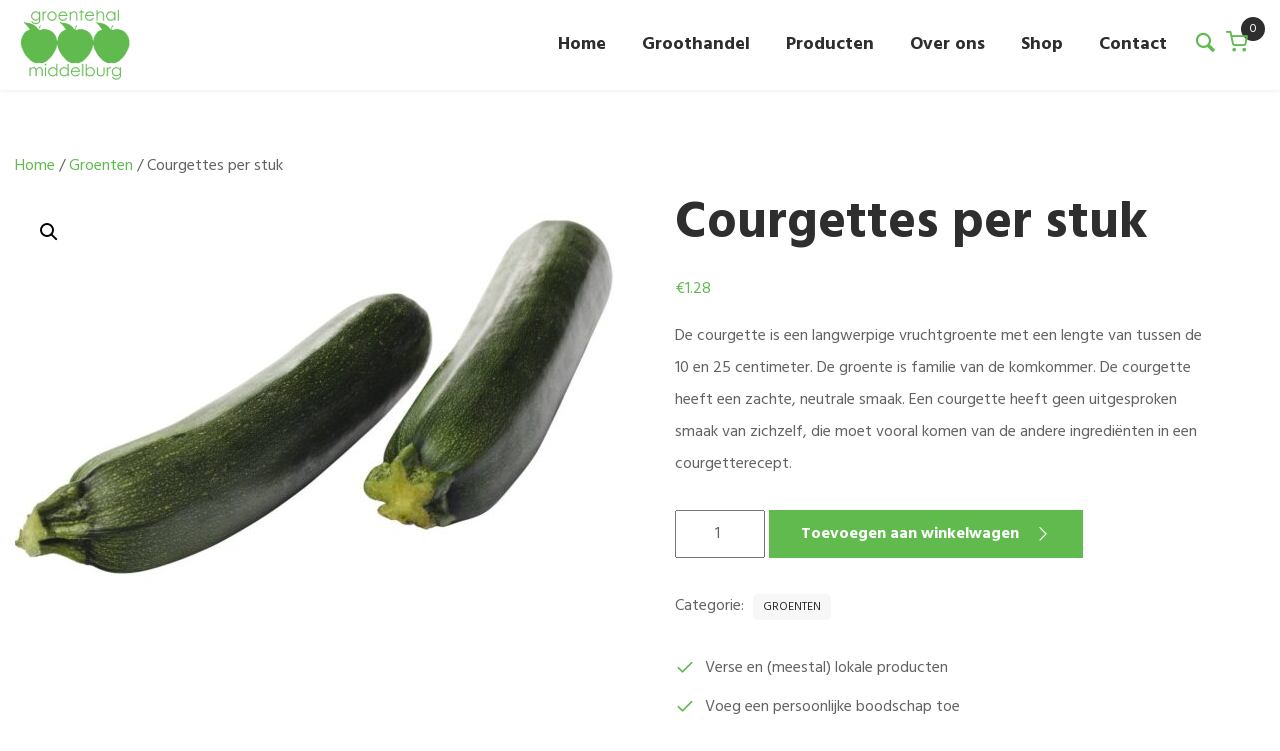

--- FILE ---
content_type: text/html; charset=UTF-8
request_url: https://www.groentehal.nl/product/courgettes-per-st/
body_size: 10019
content:
<!doctype html>
<html lang="nl-NL">
  <head>
	<script>(function(w,d,s,l,i){w[l]=w[l]||[];w[l].push({'gtm.start':
        new Date().getTime(),event:'gtm.js'});var f=d.getElementsByTagName(s)[0],
        j=d.createElement(s),dl=l!='dataLayer'?'&l='+l:'';j.async=true;j.src=
        'https://www.googletagmanager.com/gtm.js?id='+i+dl;f.parentNode.insertBefore(j,f);
    })(window,document,'script','dataLayer','GTM-P695Q7Q');</script>

	<meta charset="utf-8">
	<meta http-equiv="x-ua-compatible" content="ie=edge">
	<meta name="viewport" content="width=device-width, initial-scale=1, shrink-to-fit=no">

	<link rel="apple-touch-icon" sizes="180x180" href="https://www.groentehal.nl/app/themes/project_theme/dist/images/apple-touch-icon_cec52acb.png">
	<link rel="icon" type="image/png" sizes="64x64" href="https://www.groentehal.nl/app/themes/project_theme/dist/images/favicon_585697e9.png">

	<meta name='robots' content='index, follow, max-image-preview:large, max-snippet:-1, max-video-preview:-1' />
	<style>img:is([sizes="auto" i], [sizes^="auto," i]) { contain-intrinsic-size: 3000px 1500px }</style>
	
	<!-- This site is optimized with the Yoast SEO plugin v26.7 - https://yoast.com/wordpress/plugins/seo/ -->
	<title>Courgettes per stuk - Groentehal</title>
	<link rel="canonical" href="https://www.groentehal.nl/product/courgettes-per-st/" />
	<meta property="og:locale" content="nl_NL" />
	<meta property="og:type" content="article" />
	<meta property="og:title" content="Courgettes per stuk - Groentehal" />
	<meta property="og:description" content="De courgette is een langwerpige vruchtgroente met een lengte van tussen de 10 en 25 centimeter. De groente is familie van de komkommer. De courgette heeft een zachte, neutrale smaak. Een courgette heeft geen uitgesproken smaak van zichzelf, die moet vooral komen van de andere ingrediënten in een courgetterecept." />
	<meta property="og:url" content="https://www.groentehal.nl/product/courgettes-per-st/" />
	<meta property="og:site_name" content="Groentehal" />
	<meta property="article:modified_time" content="2024-11-26T06:30:22+00:00" />
	<meta property="og:image" content="https://www.groentehal.nl/app/uploads/2020/05/100177-courgette.jpg" />
	<meta property="og:image:width" content="1500" />
	<meta property="og:image:height" content="1000" />
	<meta property="og:image:type" content="image/jpeg" />
	<meta name="twitter:card" content="summary_large_image" />
	<script type="application/ld+json" class="yoast-schema-graph">{"@context":"https://schema.org","@graph":[{"@type":"WebPage","@id":"https://www.groentehal.nl/product/courgettes-per-st/","url":"https://www.groentehal.nl/product/courgettes-per-st/","name":"Courgettes per stuk - Groentehal","isPartOf":{"@id":"https://www.groentehal.nl/#website"},"primaryImageOfPage":{"@id":"https://www.groentehal.nl/product/courgettes-per-st/#primaryimage"},"image":{"@id":"https://www.groentehal.nl/product/courgettes-per-st/#primaryimage"},"thumbnailUrl":"/app/uploads/2020/05/100177-courgette.jpg","datePublished":"2020-05-25T12:21:32+00:00","dateModified":"2024-11-26T06:30:22+00:00","breadcrumb":{"@id":"https://www.groentehal.nl/product/courgettes-per-st/#breadcrumb"},"inLanguage":"nl-NL","potentialAction":[{"@type":"ReadAction","target":["https://www.groentehal.nl/product/courgettes-per-st/"]}]},{"@type":"ImageObject","inLanguage":"nl-NL","@id":"https://www.groentehal.nl/product/courgettes-per-st/#primaryimage","url":"/app/uploads/2020/05/100177-courgette.jpg","contentUrl":"/app/uploads/2020/05/100177-courgette.jpg","width":1500,"height":1000},{"@type":"BreadcrumbList","@id":"https://www.groentehal.nl/product/courgettes-per-st/#breadcrumb","itemListElement":[{"@type":"ListItem","position":1,"name":"Home","item":"https://www.groentehal.nl/"},{"@type":"ListItem","position":2,"name":"Shop &#8211; Bestel online! Vandaag besteld, morgen in huis!","item":"https://www.groentehal.nl/shop/"},{"@type":"ListItem","position":3,"name":"Courgettes per stuk"}]},{"@type":"WebSite","@id":"https://www.groentehal.nl/#website","url":"https://www.groentehal.nl/","name":"Groentehal","description":"","potentialAction":[{"@type":"SearchAction","target":{"@type":"EntryPoint","urlTemplate":"https://www.groentehal.nl/search/{search_term_string}"},"query-input":{"@type":"PropertyValueSpecification","valueRequired":true,"valueName":"search_term_string"}}],"inLanguage":"nl-NL"}]}</script>
	<!-- / Yoast SEO plugin. -->


<link rel='dns-prefetch' href='//fonts.googleapis.com' />
<link rel="stylesheet" href="/app/plugins/wp-media-folder/assets/css/display-gallery/magnific-popup.css?ver=0.9.9"><link rel="stylesheet" href="/app/plugins/wp-media-folder/assets/css/display-gallery/style-display-gallery.css?ver=6.1.9"><link rel="stylesheet" href="/app/plugins/wp-media-folder/assets/js/slick/slick.css?ver=6.1.9"><link rel="stylesheet" href="/app/plugins/wp-media-folder/assets/js/slick/slick-theme.css?ver=6.1.9"><style id='global-styles-inline-css' type='text/css'>
:root{--wp--preset--aspect-ratio--square: 1;--wp--preset--aspect-ratio--4-3: 4/3;--wp--preset--aspect-ratio--3-4: 3/4;--wp--preset--aspect-ratio--3-2: 3/2;--wp--preset--aspect-ratio--2-3: 2/3;--wp--preset--aspect-ratio--16-9: 16/9;--wp--preset--aspect-ratio--9-16: 9/16;--wp--preset--color--black: #000000;--wp--preset--color--cyan-bluish-gray: #abb8c3;--wp--preset--color--white: #ffffff;--wp--preset--color--pale-pink: #f78da7;--wp--preset--color--vivid-red: #cf2e2e;--wp--preset--color--luminous-vivid-orange: #ff6900;--wp--preset--color--luminous-vivid-amber: #fcb900;--wp--preset--color--light-green-cyan: #7bdcb5;--wp--preset--color--vivid-green-cyan: #00d084;--wp--preset--color--pale-cyan-blue: #8ed1fc;--wp--preset--color--vivid-cyan-blue: #0693e3;--wp--preset--color--vivid-purple: #9b51e0;--wp--preset--gradient--vivid-cyan-blue-to-vivid-purple: linear-gradient(135deg,rgba(6,147,227,1) 0%,rgb(155,81,224) 100%);--wp--preset--gradient--light-green-cyan-to-vivid-green-cyan: linear-gradient(135deg,rgb(122,220,180) 0%,rgb(0,208,130) 100%);--wp--preset--gradient--luminous-vivid-amber-to-luminous-vivid-orange: linear-gradient(135deg,rgba(252,185,0,1) 0%,rgba(255,105,0,1) 100%);--wp--preset--gradient--luminous-vivid-orange-to-vivid-red: linear-gradient(135deg,rgba(255,105,0,1) 0%,rgb(207,46,46) 100%);--wp--preset--gradient--very-light-gray-to-cyan-bluish-gray: linear-gradient(135deg,rgb(238,238,238) 0%,rgb(169,184,195) 100%);--wp--preset--gradient--cool-to-warm-spectrum: linear-gradient(135deg,rgb(74,234,220) 0%,rgb(151,120,209) 20%,rgb(207,42,186) 40%,rgb(238,44,130) 60%,rgb(251,105,98) 80%,rgb(254,248,76) 100%);--wp--preset--gradient--blush-light-purple: linear-gradient(135deg,rgb(255,206,236) 0%,rgb(152,150,240) 100%);--wp--preset--gradient--blush-bordeaux: linear-gradient(135deg,rgb(254,205,165) 0%,rgb(254,45,45) 50%,rgb(107,0,62) 100%);--wp--preset--gradient--luminous-dusk: linear-gradient(135deg,rgb(255,203,112) 0%,rgb(199,81,192) 50%,rgb(65,88,208) 100%);--wp--preset--gradient--pale-ocean: linear-gradient(135deg,rgb(255,245,203) 0%,rgb(182,227,212) 50%,rgb(51,167,181) 100%);--wp--preset--gradient--electric-grass: linear-gradient(135deg,rgb(202,248,128) 0%,rgb(113,206,126) 100%);--wp--preset--gradient--midnight: linear-gradient(135deg,rgb(2,3,129) 0%,rgb(40,116,252) 100%);--wp--preset--font-size--small: 13px;--wp--preset--font-size--medium: 20px;--wp--preset--font-size--large: 36px;--wp--preset--font-size--x-large: 42px;--wp--preset--spacing--20: 0.44rem;--wp--preset--spacing--30: 0.67rem;--wp--preset--spacing--40: 1rem;--wp--preset--spacing--50: 1.5rem;--wp--preset--spacing--60: 2.25rem;--wp--preset--spacing--70: 3.38rem;--wp--preset--spacing--80: 5.06rem;--wp--preset--shadow--natural: 6px 6px 9px rgba(0, 0, 0, 0.2);--wp--preset--shadow--deep: 12px 12px 50px rgba(0, 0, 0, 0.4);--wp--preset--shadow--sharp: 6px 6px 0px rgba(0, 0, 0, 0.2);--wp--preset--shadow--outlined: 6px 6px 0px -3px rgba(255, 255, 255, 1), 6px 6px rgba(0, 0, 0, 1);--wp--preset--shadow--crisp: 6px 6px 0px rgba(0, 0, 0, 1);}:where(body) { margin: 0; }.wp-site-blocks > .alignleft { float: left; margin-right: 2em; }.wp-site-blocks > .alignright { float: right; margin-left: 2em; }.wp-site-blocks > .aligncenter { justify-content: center; margin-left: auto; margin-right: auto; }:where(.is-layout-flex){gap: 0.5em;}:where(.is-layout-grid){gap: 0.5em;}.is-layout-flow > .alignleft{float: left;margin-inline-start: 0;margin-inline-end: 2em;}.is-layout-flow > .alignright{float: right;margin-inline-start: 2em;margin-inline-end: 0;}.is-layout-flow > .aligncenter{margin-left: auto !important;margin-right: auto !important;}.is-layout-constrained > .alignleft{float: left;margin-inline-start: 0;margin-inline-end: 2em;}.is-layout-constrained > .alignright{float: right;margin-inline-start: 2em;margin-inline-end: 0;}.is-layout-constrained > .aligncenter{margin-left: auto !important;margin-right: auto !important;}.is-layout-constrained > :where(:not(.alignleft):not(.alignright):not(.alignfull)){margin-left: auto !important;margin-right: auto !important;}body .is-layout-flex{display: flex;}.is-layout-flex{flex-wrap: wrap;align-items: center;}.is-layout-flex > :is(*, div){margin: 0;}body .is-layout-grid{display: grid;}.is-layout-grid > :is(*, div){margin: 0;}body{padding-top: 0px;padding-right: 0px;padding-bottom: 0px;padding-left: 0px;}a:where(:not(.wp-element-button)){text-decoration: underline;}:root :where(.wp-element-button, .wp-block-button__link){background-color: #32373c;border-width: 0;color: #fff;font-family: inherit;font-size: inherit;line-height: inherit;padding: calc(0.667em + 2px) calc(1.333em + 2px);text-decoration: none;}.has-black-color{color: var(--wp--preset--color--black) !important;}.has-cyan-bluish-gray-color{color: var(--wp--preset--color--cyan-bluish-gray) !important;}.has-white-color{color: var(--wp--preset--color--white) !important;}.has-pale-pink-color{color: var(--wp--preset--color--pale-pink) !important;}.has-vivid-red-color{color: var(--wp--preset--color--vivid-red) !important;}.has-luminous-vivid-orange-color{color: var(--wp--preset--color--luminous-vivid-orange) !important;}.has-luminous-vivid-amber-color{color: var(--wp--preset--color--luminous-vivid-amber) !important;}.has-light-green-cyan-color{color: var(--wp--preset--color--light-green-cyan) !important;}.has-vivid-green-cyan-color{color: var(--wp--preset--color--vivid-green-cyan) !important;}.has-pale-cyan-blue-color{color: var(--wp--preset--color--pale-cyan-blue) !important;}.has-vivid-cyan-blue-color{color: var(--wp--preset--color--vivid-cyan-blue) !important;}.has-vivid-purple-color{color: var(--wp--preset--color--vivid-purple) !important;}.has-black-background-color{background-color: var(--wp--preset--color--black) !important;}.has-cyan-bluish-gray-background-color{background-color: var(--wp--preset--color--cyan-bluish-gray) !important;}.has-white-background-color{background-color: var(--wp--preset--color--white) !important;}.has-pale-pink-background-color{background-color: var(--wp--preset--color--pale-pink) !important;}.has-vivid-red-background-color{background-color: var(--wp--preset--color--vivid-red) !important;}.has-luminous-vivid-orange-background-color{background-color: var(--wp--preset--color--luminous-vivid-orange) !important;}.has-luminous-vivid-amber-background-color{background-color: var(--wp--preset--color--luminous-vivid-amber) !important;}.has-light-green-cyan-background-color{background-color: var(--wp--preset--color--light-green-cyan) !important;}.has-vivid-green-cyan-background-color{background-color: var(--wp--preset--color--vivid-green-cyan) !important;}.has-pale-cyan-blue-background-color{background-color: var(--wp--preset--color--pale-cyan-blue) !important;}.has-vivid-cyan-blue-background-color{background-color: var(--wp--preset--color--vivid-cyan-blue) !important;}.has-vivid-purple-background-color{background-color: var(--wp--preset--color--vivid-purple) !important;}.has-black-border-color{border-color: var(--wp--preset--color--black) !important;}.has-cyan-bluish-gray-border-color{border-color: var(--wp--preset--color--cyan-bluish-gray) !important;}.has-white-border-color{border-color: var(--wp--preset--color--white) !important;}.has-pale-pink-border-color{border-color: var(--wp--preset--color--pale-pink) !important;}.has-vivid-red-border-color{border-color: var(--wp--preset--color--vivid-red) !important;}.has-luminous-vivid-orange-border-color{border-color: var(--wp--preset--color--luminous-vivid-orange) !important;}.has-luminous-vivid-amber-border-color{border-color: var(--wp--preset--color--luminous-vivid-amber) !important;}.has-light-green-cyan-border-color{border-color: var(--wp--preset--color--light-green-cyan) !important;}.has-vivid-green-cyan-border-color{border-color: var(--wp--preset--color--vivid-green-cyan) !important;}.has-pale-cyan-blue-border-color{border-color: var(--wp--preset--color--pale-cyan-blue) !important;}.has-vivid-cyan-blue-border-color{border-color: var(--wp--preset--color--vivid-cyan-blue) !important;}.has-vivid-purple-border-color{border-color: var(--wp--preset--color--vivid-purple) !important;}.has-vivid-cyan-blue-to-vivid-purple-gradient-background{background: var(--wp--preset--gradient--vivid-cyan-blue-to-vivid-purple) !important;}.has-light-green-cyan-to-vivid-green-cyan-gradient-background{background: var(--wp--preset--gradient--light-green-cyan-to-vivid-green-cyan) !important;}.has-luminous-vivid-amber-to-luminous-vivid-orange-gradient-background{background: var(--wp--preset--gradient--luminous-vivid-amber-to-luminous-vivid-orange) !important;}.has-luminous-vivid-orange-to-vivid-red-gradient-background{background: var(--wp--preset--gradient--luminous-vivid-orange-to-vivid-red) !important;}.has-very-light-gray-to-cyan-bluish-gray-gradient-background{background: var(--wp--preset--gradient--very-light-gray-to-cyan-bluish-gray) !important;}.has-cool-to-warm-spectrum-gradient-background{background: var(--wp--preset--gradient--cool-to-warm-spectrum) !important;}.has-blush-light-purple-gradient-background{background: var(--wp--preset--gradient--blush-light-purple) !important;}.has-blush-bordeaux-gradient-background{background: var(--wp--preset--gradient--blush-bordeaux) !important;}.has-luminous-dusk-gradient-background{background: var(--wp--preset--gradient--luminous-dusk) !important;}.has-pale-ocean-gradient-background{background: var(--wp--preset--gradient--pale-ocean) !important;}.has-electric-grass-gradient-background{background: var(--wp--preset--gradient--electric-grass) !important;}.has-midnight-gradient-background{background: var(--wp--preset--gradient--midnight) !important;}.has-small-font-size{font-size: var(--wp--preset--font-size--small) !important;}.has-medium-font-size{font-size: var(--wp--preset--font-size--medium) !important;}.has-large-font-size{font-size: var(--wp--preset--font-size--large) !important;}.has-x-large-font-size{font-size: var(--wp--preset--font-size--x-large) !important;}
:where(.wp-block-post-template.is-layout-flex){gap: 1.25em;}:where(.wp-block-post-template.is-layout-grid){gap: 1.25em;}
:where(.wp-block-columns.is-layout-flex){gap: 2em;}:where(.wp-block-columns.is-layout-grid){gap: 2em;}
:root :where(.wp-block-pullquote){font-size: 1.5em;line-height: 1.6;}
</style>
<link rel="stylesheet" href="/app/plugins/project_plugin/public/css/nedbase-project-plugin-public.css?ver=1.0.0"><link rel="stylesheet" href="/app/plugins/woocommerce/assets/css/photoswipe/photoswipe.min.css?ver=10.4.3"><link rel="stylesheet" href="/app/plugins/woocommerce/assets/css/photoswipe/default-skin/default-skin.min.css?ver=10.4.3"><link rel="stylesheet" href="/app/plugins/woocommerce/assets/css/woocommerce-layout.css?ver=10.4.3"><link rel="stylesheet" href="/app/plugins/woocommerce/assets/css/woocommerce-smallscreen.css?ver=10.4.3" media="only screen and (max-width: 768px)"><link rel="stylesheet" href="/app/plugins/woocommerce/assets/css/woocommerce.css?ver=10.4.3"><style id='woocommerce-inline-inline-css' type='text/css'>
.woocommerce form .form-row .required { visibility: visible; }
</style>
<link rel="stylesheet" href="/app/plugins/mollie-payments-for-woocommerce/public/css/mollie-applepaydirect.min.css?ver=1768896858" media="screen"><link rel="stylesheet" href="/app/themes/project_theme/dist/styles/main_5a773946.css"><link rel="stylesheet" href="https://fonts.googleapis.com/css?family=Hind:400,700"><script src="/wp/wp-includes/js/jquery/jquery.min.js?ver=3.7.1"></script><script src="/wp/wp-includes/js/jquery/jquery-migrate.min.js?ver=3.4.1"></script><script src="/app/plugins/project_plugin/public/js/nedbase-project-plugin-public.js?ver=1.0.0"></script><script src="/app/plugins/woocommerce/assets/js/jquery-blockui/jquery.blockUI.min.js?ver=2.7.0-wc.10.4.3" defer data-wp-strategy="defer"></script><script type="text/javascript" id="wc-add-to-cart-js-extra">
/* <![CDATA[ */
var wc_add_to_cart_params = {"ajax_url":"\/wp\/wp-admin\/admin-ajax.php","wc_ajax_url":"\/?wc-ajax=%%endpoint%%","i18n_view_cart":"Bekijk winkelwagen","cart_url":"https:\/\/www.groentehal.nl\/winkelwagen\/","is_cart":"","cart_redirect_after_add":"no"};
/* ]]> */
</script>
<script src="/app/plugins/woocommerce/assets/js/frontend/add-to-cart.min.js?ver=10.4.3" defer data-wp-strategy="defer"></script><script src="/app/plugins/woocommerce/assets/js/zoom/jquery.zoom.min.js?ver=1.7.21-wc.10.4.3" defer data-wp-strategy="defer"></script><script src="/app/plugins/woocommerce/assets/js/flexslider/jquery.flexslider.min.js?ver=2.7.2-wc.10.4.3" defer data-wp-strategy="defer"></script><script src="/app/plugins/woocommerce/assets/js/photoswipe/photoswipe.min.js?ver=4.1.1-wc.10.4.3" defer data-wp-strategy="defer"></script><script src="/app/plugins/woocommerce/assets/js/photoswipe/photoswipe-ui-default.min.js?ver=4.1.1-wc.10.4.3" defer data-wp-strategy="defer"></script><script type="text/javascript" id="wc-single-product-js-extra">
/* <![CDATA[ */
var wc_single_product_params = {"i18n_required_rating_text":"Selecteer een waardering","i18n_rating_options":["1 van de 5 sterren","2 van de 5 sterren","3 van de 5 sterren","4 van de 5 sterren","5 van de 5 sterren"],"i18n_product_gallery_trigger_text":"Afbeeldinggalerij in volledig scherm bekijken","review_rating_required":"yes","flexslider":{"rtl":false,"animation":"slide","smoothHeight":true,"directionNav":false,"controlNav":"thumbnails","slideshow":false,"animationSpeed":500,"animationLoop":false,"allowOneSlide":false},"zoom_enabled":"1","zoom_options":[],"photoswipe_enabled":"1","photoswipe_options":{"shareEl":false,"closeOnScroll":false,"history":false,"hideAnimationDuration":0,"showAnimationDuration":0},"flexslider_enabled":"1"};
/* ]]> */
</script>
<script src="/app/plugins/woocommerce/assets/js/frontend/single-product.min.js?ver=10.4.3" defer data-wp-strategy="defer"></script><script src="/app/plugins/woocommerce/assets/js/js-cookie/js.cookie.min.js?ver=2.1.4-wc.10.4.3" defer data-wp-strategy="defer"></script><script type="text/javascript" id="woocommerce-js-extra">
/* <![CDATA[ */
var woocommerce_params = {"ajax_url":"\/wp\/wp-admin\/admin-ajax.php","wc_ajax_url":"\/?wc-ajax=%%endpoint%%","i18n_password_show":"Wachtwoord weergeven","i18n_password_hide":"Wachtwoord verbergen"};
/* ]]> */
</script>
<script src="/app/plugins/woocommerce/assets/js/frontend/woocommerce.min.js?ver=10.4.3" defer data-wp-strategy="defer"></script>	<noscript><style>.woocommerce-product-gallery{ opacity: 1 !important; }</style></noscript>
	
</head>
  <body class="wp-singular product-template-default single single-product postid-1033 wp-theme-project_themeresources theme-project_theme/resources woocommerce woocommerce-page woocommerce-no-js courgettes-per-st layout--single app-data index-data singular-data single-data single-product-data single-product-courgettes-per-st-data">
    <!-- Google Tag Manager (noscript) -->
  <noscript><iframe src="https://www.googletagmanager.com/ns.html?id=GTM-P695Q7Q"
                    height="0" width="0" style="display:none;visibility:hidden"></iframe></noscript>
  <!-- End Google Tag Manager (noscript) -->
        <header class="header-main">

	<div class="header-main__inner">
		<div class="layout-container">

			<div class="mobile-header">
				<a class="brand" href="https://www.groentehal.nl/">
					<img src="https://www.groentehal.nl/app/themes/project_theme/dist/images/logo_0e08e2dc.svg" alt="Groentehal"/>
				</a>

				<nav class="mobile-header__buttons">
					<a href="#" class="menutoggle"></a>
				</nav>
			</div>

			<div class="search-widget mobile-search">
	<span class="search-widget__close"></span>
	<form role="search" method="get" action="https://www.groentehal.nl/" class="search-widget__form">
		<input type="search" class="search-widget__input" placeholder="Waar ben je naar op zoek?..." name="s" value="" autocomplete="off" required />
		<button type="submit" class="search-widget__submit btn"><span>Zoeken</span></button>
	</form>
</div>

			<nav class="nav-primary">
									<ul id="menu-nested-pages" class="nav"><li id="menu-item-19" class="menu-item menu-item-type-post_type menu-item-object-page menu-item-home menu-item-19"><a href="https://www.groentehal.nl/">Home</a></li>
<li id="menu-item-594" class="menu-item menu-item-type-post_type menu-item-object-page menu-item-594"><a href="https://www.groentehal.nl/groothandel-groenten-en-fruit-zeeland/">Groothandel</a></li>
<li id="menu-item-302" class="menu-item menu-item-type-post_type menu-item-object-page menu-item-has-children menu-item-302"><a href="https://www.groentehal.nl/producten/">Producten</a>
<ul class="sub-menu">
	<li id="menu-item-309" class="menu-item menu-item-type-post_type menu-item-object-page menu-item-309"><a href="https://www.groentehal.nl/producten/fruit/">Fruit</a></li>
	<li id="menu-item-315" class="menu-item menu-item-type-post_type menu-item-object-page menu-item-315"><a href="https://www.groentehal.nl/producten/groente/">Groente</a></li>
	<li id="menu-item-343" class="menu-item menu-item-type-post_type menu-item-object-page menu-item-343"><a href="https://www.groentehal.nl/producten/noten/">Noten</a></li>
	<li id="menu-item-357" class="menu-item menu-item-type-post_type menu-item-object-page menu-item-357"><a href="https://www.groentehal.nl/producten/fruitmanden/">Fruitmanden</a></li>
	<li id="menu-item-342" class="menu-item menu-item-type-post_type menu-item-object-page menu-item-342"><a href="https://www.groentehal.nl/producten/kant-klare-maaltijden/">Kant-en-klare maaltijden</a></li>
</ul>
</li>
<li id="menu-item-17" class="menu-item menu-item-type-post_type menu-item-object-page menu-item-17"><a href="https://www.groentehal.nl/over-ons/">Over ons</a></li>
<li id="menu-item-534" class="menu-item menu-item-type-post_type menu-item-object-page current_page_parent menu-item-534"><a href="https://www.groentehal.nl/shop/">Shop</a></li>
<li id="menu-item-157" class="menu-item menu-item-type-post_type menu-item-object-page menu-item-157"><a href="https://www.groentehal.nl/contact/">Contact</a></li>
</ul>
								<span class="search-toggle"></span>
			</nav>

			<div class="search-widget search-widget--overlay">
	<span class="search-widget__close"></span>
	<form role="search" method="get" action="https://www.groentehal.nl/" class="search-widget__form">
		<input type="search" class="search-widget__input" placeholder="Waar ben je naar op zoek?..." name="s" value="" autocomplete="off" required />
		<button type="submit" class="search-widget__submit btn"><span>Zoeken</span></button>
	</form>
</div>
      <a class="cart-widget" id="cart-count" href="https://www.groentehal.nl/winkelwagen/" title="Bekijk uw winkelmandje">0</a>

			
				
					
				
			

		</div>
	</div>

</header>

    
    <main class="main" role="document">

      <section class="content-main">
        	<div id="primary" class="content-area"><main id="main" class="site-main" role="main"><nav class="woocommerce-breadcrumb" aria-label="Breadcrumb"><a href="https://www.groentehal.nl">Home</a>&nbsp;&#47;&nbsp;<a href="/product-category/groenten/">Groenten</a>&nbsp;&#47;&nbsp;Courgettes per stuk</nav>	 	<div class="woocommerce-notices-wrapper"></div><div id="product-1033"
        class="sw-single-product row post-1033 product type-product status-publish has-post-thumbnail product_cat-groenten first instock taxable shipping-taxable purchasable product-type-simple">
    <div class="sw-single-product__images">
        <div class="woocommerce-product-gallery woocommerce-product-gallery--with-images woocommerce-product-gallery--columns-4 images" data-columns="4" style="opacity: 0; transition: opacity .25s ease-in-out;">
	<div class="woocommerce-product-gallery__wrapper">
		<div data-thumb="/app/uploads/2020/05/100177-courgette-100x100.jpg" data-thumb-alt="Courgettes per stuk" data-thumb-srcset="/app/uploads/2020/05/100177-courgette-100x100.jpg 100w, /app/uploads/2020/05/100177-courgette-150x150.jpg 150w, /app/uploads/2020/05/100177-courgette-300x300.jpg 300w"  data-thumb-sizes="(max-width: 100px) 100vw, 100px" class="woocommerce-product-gallery__image"><a href="/app/uploads/2020/05/100177-courgette.jpg"><img width="600" height="400" src="/app/uploads/2020/05/100177-courgette-600x400.jpg" class="wp-post-image" alt="Courgettes per stuk" data-caption="" data-src="/app/uploads/2020/05/100177-courgette.jpg" data-large_image="/app/uploads/2020/05/100177-courgette.jpg" data-large_image_width="1500" data-large_image_height="1000" decoding="async" fetchpriority="high" srcset="/app/uploads/2020/05/100177-courgette-600x400.jpg 600w, /app/uploads/2020/05/100177-courgette-300x200.jpg 300w, /app/uploads/2020/05/100177-courgette-1024x683.jpg 1024w, /app/uploads/2020/05/100177-courgette-768x512.jpg 768w, /app/uploads/2020/05/100177-courgette.jpg 1500w" sizes="(max-width: 600px) 100vw, 600px" /></a></div>	</div>
</div>
    </div>
    <div class="sw-single-product__summary">
        <h1 class="product_title entry-title">Courgettes per stuk</h1><p class="price"><span class="woocommerce-Price-amount amount"><bdi><span class="woocommerce-Price-currencySymbol">&euro;</span>1.28</bdi></span></p>
<div class="woocommerce-product-details__short-description">
	<p>De courgette is een langwerpige vruchtgroente met een lengte van tussen de 10 en 25 centimeter. De groente is familie van de komkommer. De courgette heeft een zachte, neutrale smaak. Een courgette heeft geen uitgesproken smaak van zichzelf, die moet vooral komen van de andere ingrediënten in een courgetterecept.</p>
</div>

	
	<form class="cart" action="https://www.groentehal.nl/product/courgettes-per-st/" method="post" enctype='multipart/form-data'>
		
		<div class="quantity">
		<label class="screen-reader-text" for="quantity_6973f8914cd8e">Courgettes per stuk aantal</label>
	<input
		type="number"
				id="quantity_6973f8914cd8e"
		class="input-text qty text"
		name="quantity"
		value="1"
		aria-label="Productaantal"
				min="1"
							step="1"
			placeholder=""
			inputmode="numeric"
			autocomplete="off"
			/>
	</div>

		<button type="submit" name="add-to-cart" value="1033" class="single_add_to_cart_button button alt">Toevoegen aan winkelwagen</button>

			</form>

	
<div class="product_meta">

	
	
	<span class="posted_in">Categorie: <a href="/product-category/groenten/" rel="tag">Groenten</a></span>
	
	
</div>
                    <ul class="list list--usp">
                                    <li class="list__item">
                        Verse en (meestal) lokale producten
                    </li>
                                    <li class="list__item">
                        Voeg een persoonlijke boodschap toe
                    </li>
                                    <li class="list__item">
                        We houden rekening met specifieke wensen
                    </li>
                            </ul>
            </div>
    <div class="sw-single-product__after-summary">
        
	<div class="woocommerce-tabs wc-tabs-wrapper">
		<ul class="tabs wc-tabs" role="tablist">
							<li role="presentation" class="description_tab" id="tab-title-description">
					<a href="#tab-description" role="tab" aria-controls="tab-description">
						Beschrijving					</a>
				</li>
					</ul>
					<div class="woocommerce-Tabs-panel woocommerce-Tabs-panel--description panel entry-content wc-tab" id="tab-description" role="tabpanel" aria-labelledby="tab-title-description">
				<div class="page-content__text"><p>Met groenten uit Vrouwenpolder, Middelburg, Zeeuws Vlaanderen, Koudekerke en Huibergen, bieden we een groot assortiment regionale producten aan. Onze gedachte is: hoe minder lang de groenten onderweg zijn voor ze verkocht worden, hoe langer ze bij u op de keukentafel kunnen blijven liggen. We proberen ieder product binnen twee dagen bij de klant af te leveren. Zowel in de groentewinkel als bij horecaondernemingen, zorginstellingen of andere organisaties. Minder groente vervoeren betekent minder uitstoot en verse producten. Zo kan het voorkomen dat asperges op één dag gestoken, vervoerd, verkocht én gegeten worden!</p>
</div>			</div>
		
			</div>


	<section class="related products">

					<h2>Gerelateerde producten</h2>
				<ul class="products columns-4">

			
					<div class="sw-product-archive__product post-1025 product type-product status-publish has-post-thumbnail product_cat-groenten first instock taxable shipping-taxable purchasable product-type-simple">
    <a href="https://www.groentehal.nl/product/bospeen-per-bs/" class="woocommerce-LoopProduct-link woocommerce-loop-product__link">    <img width="300" height="300" src="/app/uploads/2020/05/bospeen-300x300.jpg" class="attachment-woocommerce_thumbnail size-woocommerce_thumbnail" alt="Bospeen per bos" decoding="async" loading="lazy" srcset="/app/uploads/2020/05/bospeen-300x300.jpg 300w, /app/uploads/2020/05/bospeen-150x150.jpg 150w, /app/uploads/2020/05/bospeen-100x100.jpg 100w" sizes="auto, (max-width: 300px) 100vw, 300px" />    <h2 class="woocommerce-loop-product__title">Bospeen per bos</h2>    
	<span class="price"><span class="woocommerce-Price-amount amount"><bdi><span class="woocommerce-Price-currencySymbol">&euro;</span>1.78</bdi></span></span>
    </a><a href="/product/courgettes-per-st/?add-to-cart=1025" aria-describedby="woocommerce_loop_add_to_cart_link_describedby_1025" data-quantity="1" class="button product_type_simple add_to_cart_button ajax_add_to_cart" data-product_id="1025" data-product_sku="" aria-label="Toevoegen aan winkelwagen: &ldquo;Bospeen per bos&ldquo;" rel="nofollow" data-success_message="&ldquo;Bospeen per bos&rdquo; is toegevoegd aan je winkelwagen" role="button">Toevoegen aan winkelwagen</a>	<span id="woocommerce_loop_add_to_cart_link_describedby_1025" class="screen-reader-text">
			</span>
</div>
			
					<div class="sw-product-archive__product post-1035 product type-product status-publish has-post-thumbnail product_cat-groenten  outofstock taxable shipping-taxable purchasable product-type-simple">
    <a href="https://www.groentehal.nl/product/courgettes-geel-per-st/" class="woocommerce-LoopProduct-link woocommerce-loop-product__link">    <img width="300" height="300" src="/app/uploads/2020/05/100178-courgette-geel-300x300.jpg" class="attachment-woocommerce_thumbnail size-woocommerce_thumbnail" alt="Courgettes geel per st" decoding="async" loading="lazy" srcset="/app/uploads/2020/05/100178-courgette-geel-300x300.jpg 300w, /app/uploads/2020/05/100178-courgette-geel-150x150.jpg 150w, /app/uploads/2020/05/100178-courgette-geel-100x100.jpg 100w" sizes="auto, (max-width: 300px) 100vw, 300px" />    <h2 class="woocommerce-loop-product__title">Courgettes geel per st</h2>    
	<span class="price"><span class="woocommerce-Price-amount amount"><bdi><span class="woocommerce-Price-currencySymbol">&euro;</span>2.98</bdi></span></span>
    </a><a href="https://www.groentehal.nl/product/courgettes-geel-per-st/" aria-describedby="woocommerce_loop_add_to_cart_link_describedby_1035" data-quantity="1" class="button product_type_simple" data-product_id="1035" data-product_sku="" aria-label="Lees meer over &ldquo;Courgettes geel per st&rdquo;" rel="nofollow" data-success_message="">Lees verder</a>	<span id="woocommerce_loop_add_to_cart_link_describedby_1035" class="screen-reader-text">
			</span>
</div>
			
					<div class="sw-product-archive__product post-1064 product type-product status-publish has-post-thumbnail product_cat-groenten  instock taxable shipping-taxable purchasable product-type-simple">
    <a href="https://www.groentehal.nl/product/avocado-ready-to-eat-per-st/" class="woocommerce-LoopProduct-link woocommerce-loop-product__link">    <img width="300" height="300" src="/app/uploads/2020/05/700736-avocado-300x300.jpg" class="attachment-woocommerce_thumbnail size-woocommerce_thumbnail" alt="Avocado ready-to-eat per stuk" decoding="async" loading="lazy" srcset="/app/uploads/2020/05/700736-avocado-300x300.jpg 300w, /app/uploads/2020/05/700736-avocado-150x150.jpg 150w, /app/uploads/2020/05/700736-avocado-100x100.jpg 100w" sizes="auto, (max-width: 300px) 100vw, 300px" />    <h2 class="woocommerce-loop-product__title">Avocado ready-to-eat per stuk</h2>    
	<span class="price"><span class="woocommerce-Price-amount amount"><bdi><span class="woocommerce-Price-currencySymbol">&euro;</span>1.98</bdi></span></span>
    </a><a href="/product/courgettes-per-st/?add-to-cart=1064" aria-describedby="woocommerce_loop_add_to_cart_link_describedby_1064" data-quantity="1" class="button product_type_simple add_to_cart_button ajax_add_to_cart" data-product_id="1064" data-product_sku="" aria-label="Toevoegen aan winkelwagen: &ldquo;Avocado ready-to-eat per stuk&ldquo;" rel="nofollow" data-success_message="&ldquo;Avocado ready-to-eat per stuk&rdquo; is toegevoegd aan je winkelwagen" role="button">Toevoegen aan winkelwagen</a>	<span id="woocommerce_loop_add_to_cart_link_describedby_1064" class="screen-reader-text">
			</span>
</div>
			
					<div class="sw-product-archive__product post-1039 product type-product status-publish has-post-thumbnail product_cat-groenten last instock taxable shipping-taxable purchasable product-type-simple">
    <a href="https://www.groentehal.nl/product/paprika-rood-per-st/" class="woocommerce-LoopProduct-link woocommerce-loop-product__link">    <img width="300" height="300" src="/app/uploads/2020/05/115184-paprika-rood-verpakt-3-stuks-300x300.jpg" class="attachment-woocommerce_thumbnail size-woocommerce_thumbnail" alt="Paprika rood per stuk" decoding="async" loading="lazy" srcset="/app/uploads/2020/05/115184-paprika-rood-verpakt-3-stuks-300x300.jpg 300w, /app/uploads/2020/05/115184-paprika-rood-verpakt-3-stuks-150x150.jpg 150w, /app/uploads/2020/05/115184-paprika-rood-verpakt-3-stuks-100x100.jpg 100w" sizes="auto, (max-width: 300px) 100vw, 300px" />    <h2 class="woocommerce-loop-product__title">Paprika rood per stuk</h2>    
	<span class="price"><span class="woocommerce-Price-amount amount"><bdi><span class="woocommerce-Price-currencySymbol">&euro;</span>1.28</bdi></span></span>
    </a><a href="/product/courgettes-per-st/?add-to-cart=1039" aria-describedby="woocommerce_loop_add_to_cart_link_describedby_1039" data-quantity="1" class="button product_type_simple add_to_cart_button ajax_add_to_cart" data-product_id="1039" data-product_sku="" aria-label="Toevoegen aan winkelwagen: &ldquo;Paprika rood per stuk&ldquo;" rel="nofollow" data-success_message="&ldquo;Paprika rood per stuk&rdquo; is toegevoegd aan je winkelwagen" role="button">Toevoegen aan winkelwagen</a>	<span id="woocommerce_loop_add_to_cart_link_describedby_1039" class="screen-reader-text">
			</span>
</div>
			
		</ul>

	</section>
	    </div>
</div>
		</main></div>      </section>

      
    </main>

        <footer class="footer-main">
  <div class="cta-footer">
  <div class="layout-container">

    <p class="cta-footer__title">Vragen? We helpen je graag!</p>
    <a href="https://www.groentehal.nl/contact/" class="cta-footer__btn btn btn--secondary">Neem contact op</a>

  </div>
</div>
  <div class="inner-footer">
  <div class="layout-container">

    
      
    

    <nav class="nav-footer">
              <div class="menu-footer-navigation-container"><ul id="menu-footer-navigation" class="nav"><li id="menu-item-182" class="menu-item menu-item-type-post_type menu-item-object-page menu-item-home menu-item-182"><a href="https://www.groentehal.nl/">Home</a></li>
<li id="menu-item-301" class="menu-item menu-item-type-post_type menu-item-object-page menu-item-301"><a href="https://www.groentehal.nl/producten/">Producten</a></li>
<li id="menu-item-180" class="menu-item menu-item-type-post_type menu-item-object-page menu-item-180"><a href="https://www.groentehal.nl/over-ons/">Over ons</a></li>
<li id="menu-item-179" class="menu-item menu-item-type-post_type menu-item-object-page menu-item-179"><a href="https://www.groentehal.nl/contact/">Contact</a></li>
</ul></div>
          </nav>

    <div class="location">
			<p class="location__title">Winkel Spanjaarstraat</p>
			<span>Spanjaardstraat 18</span>
			<span>4331 ER Middelburg</span>
							<span>Tel: 0118 567145</span>
										<span>
          E-mail: <a href="mailto:info@groentehal.nl">info@groentehal.nl</a>
        </span>
					</div>
			<div class="location">
			<p class="location__title">Horeca en Grootverbruikers locatie</p>
			<span>Kleverskerkseweg 12</span>
			<span>4338 PM Middelburg</span>
							<span>Tel: 0118 57 89 74</span>
										<span>
          E-mail: <a href="mailto:info@groentehal.nl">info@groentehal.nl</a>
        </span>
					</div>
	

          <ul class="social-items">
                                                <li class="social-item"><a href="https://www.facebook.com/Groentehal/" class="social-item__icon social-item__icon--facebook icon-facebook"></a></li>
                                                          <li class="social-item"><a href="https://www.instagram.com/groentehaljacobseleijnse/" class="social-item__icon social-item__icon--instagram icon-instagram"></a></li>
                                          </ul>
    
  </div>
</div>  <div class="legal-footer">
  <div class="layout-container">

    <div class="legal-footer__copyrights">
      <p class="source-org copyright">&copy; 2026 Groentehal</p>
    </div>
    <div class="legal-footer__links">
      <nav class="nav-subfooter">
                  <div class="menu-subfooter-navigation-container"><ul id="menu-subfooter-navigation" class="nav"><li id="menu-item-169" class="menu-item menu-item-type-post_type menu-item-object-page menu-item-169"><a href="https://www.groentehal.nl/disclaimer/">Disclaimer</a></li>
<li id="menu-item-168" class="menu-item menu-item-type-post_type menu-item-object-page menu-item-privacy-policy menu-item-168"><a rel="privacy-policy" href="https://www.groentehal.nl/privacy-en-cookieverklaring/">Privacy- en cookieverklaring</a></li>
<li id="menu-item-170" class="menu-item menu-item-type-post_type menu-item-object-page menu-item-170"><a href="https://www.groentehal.nl/contact/">Contact</a></li>
</ul></div>
              </nav>
    </div>
    <div class="legal-footer__creditbar">
      <ul>
        <li><p>Website door <a href="https://www.nedbase.nl/" target="_blank">Nedbase</a></p></li>
      </ul>
    </div>

  </div>
</div></footer>
    <script type="speculationrules">
{"prefetch":[{"source":"document","where":{"and":[{"href_matches":"\/*"},{"not":{"href_matches":["\/wp\/wp-*.php","\/wp\/wp-admin\/*","\/app\/uploads\/*","\/app\/*","\/app\/plugins\/*","\/app\/themes\/project_theme\/resources\/*","\/*\\?(.+)"]}},{"not":{"selector_matches":"a[rel~=\"nofollow\"]"}},{"not":{"selector_matches":".no-prefetch, .no-prefetch a"}}]},"eagerness":"conservative"}]}
</script>
			<script id="wc_od_checkout_l10n" type="text/javascript">
				/* <![CDATA[ */
				var wc_od_checkout_l10n = [];
				/* ]]> */
			</script>
			<script type="application/ld+json">{"@context":"https://schema.org/","@graph":[{"@context":"https://schema.org/","@type":"BreadcrumbList","itemListElement":[{"@type":"ListItem","position":1,"item":{"name":"Home","@id":"https://www.groentehal.nl"}},{"@type":"ListItem","position":2,"item":{"name":"Groenten","@id":"/product-category/groenten/"}},{"@type":"ListItem","position":3,"item":{"name":"Courgettes per stuk","@id":"https://www.groentehal.nl/product/courgettes-per-st/"}}]},{"@context":"https://schema.org/","@type":"Product","@id":"https://www.groentehal.nl/product/courgettes-per-st/#product","name":"Courgettes per stuk","url":"https://www.groentehal.nl/product/courgettes-per-st/","description":"De courgette is een langwerpige vruchtgroente met een lengte van tussen de 10 en 25 centimeter. De groente is familie van de komkommer. De courgette heeft een zachte, neutrale smaak. Een courgette heeft geen uitgesproken smaak van zichzelf, die moet vooral komen van de andere ingredi\u00ebnten in een courgetterecept.","image":"/app/uploads/2020/05/100177-courgette.jpg","sku":1033,"offers":[{"@type":"Offer","priceSpecification":[{"@type":"UnitPriceSpecification","price":"1.28","priceCurrency":"EUR","valueAddedTaxIncluded":true,"validThrough":"2027-12-31"}],"priceValidUntil":"2027-12-31","availability":"https://schema.org/InStock","url":"https://www.groentehal.nl/product/courgettes-per-st/","seller":{"@type":"Organization","name":"Groentehal","url":"https://www.groentehal.nl"}}]}]}</script>	<script type='text/javascript'>
		(function () {
			var c = document.body.className;
			c = c.replace(/woocommerce-no-js/, 'woocommerce-js');
			document.body.className = c;
		})();
	</script>
	
<div id="photoswipe-fullscreen-dialog" class="pswp" tabindex="-1" role="dialog" aria-modal="true" aria-hidden="true" aria-label="Afbeelding op volledig scherm">
	<div class="pswp__bg"></div>
	<div class="pswp__scroll-wrap">
		<div class="pswp__container">
			<div class="pswp__item"></div>
			<div class="pswp__item"></div>
			<div class="pswp__item"></div>
		</div>
		<div class="pswp__ui pswp__ui--hidden">
			<div class="pswp__top-bar">
				<div class="pswp__counter"></div>
				<button class="pswp__button pswp__button--zoom" aria-label="Zoom in/uit"></button>
				<button class="pswp__button pswp__button--fs" aria-label="Toggle volledig scherm"></button>
				<button class="pswp__button pswp__button--share" aria-label="Deel"></button>
				<button class="pswp__button pswp__button--close" aria-label="Sluiten (Esc)"></button>
				<div class="pswp__preloader">
					<div class="pswp__preloader__icn">
						<div class="pswp__preloader__cut">
							<div class="pswp__preloader__donut"></div>
						</div>
					</div>
				</div>
			</div>
			<div class="pswp__share-modal pswp__share-modal--hidden pswp__single-tap">
				<div class="pswp__share-tooltip"></div>
			</div>
			<button class="pswp__button pswp__button--arrow--left" aria-label="Vorige (pijltje links)"></button>
			<button class="pswp__button pswp__button--arrow--right" aria-label="Volgende (pijltje rechts)"></button>
			<div class="pswp__caption">
				<div class="pswp__caption__center"></div>
			</div>
		</div>
	</div>
</div>
<link rel="stylesheet" href="/app/plugins/woocommerce/assets/client/blocks/wc-blocks.css?ver=wc-10.4.3"><script src="/wp/wp-includes/js/imagesloaded.min.js?ver=5.0.0"></script><script src="/wp/wp-includes/js/masonry.min.js?ver=4.2.2"></script><script src="/wp/wp-includes/js/jquery/jquery.masonry.min.js?ver=3.1.2b"></script><script src="/app/plugins/woocommerce/assets/js/sourcebuster/sourcebuster.min.js?ver=10.4.3"></script><script type="text/javascript" id="wc-order-attribution-js-extra">
/* <![CDATA[ */
var wc_order_attribution = {"params":{"lifetime":1.0e-5,"session":30,"base64":false,"ajaxurl":"https:\/\/www.groentehal.nl\/wp\/wp-admin\/admin-ajax.php","prefix":"wc_order_attribution_","allowTracking":true},"fields":{"source_type":"current.typ","referrer":"current_add.rf","utm_campaign":"current.cmp","utm_source":"current.src","utm_medium":"current.mdm","utm_content":"current.cnt","utm_id":"current.id","utm_term":"current.trm","utm_source_platform":"current.plt","utm_creative_format":"current.fmt","utm_marketing_tactic":"current.tct","session_entry":"current_add.ep","session_start_time":"current_add.fd","session_pages":"session.pgs","session_count":"udata.vst","user_agent":"udata.uag"}};
/* ]]> */
</script>
<script src="/app/plugins/woocommerce/assets/js/frontend/order-attribution.min.js?ver=10.4.3"></script><script src="/app/themes/project_theme/dist/scripts/main_5a773946.js"></script>  </body>
</html>
